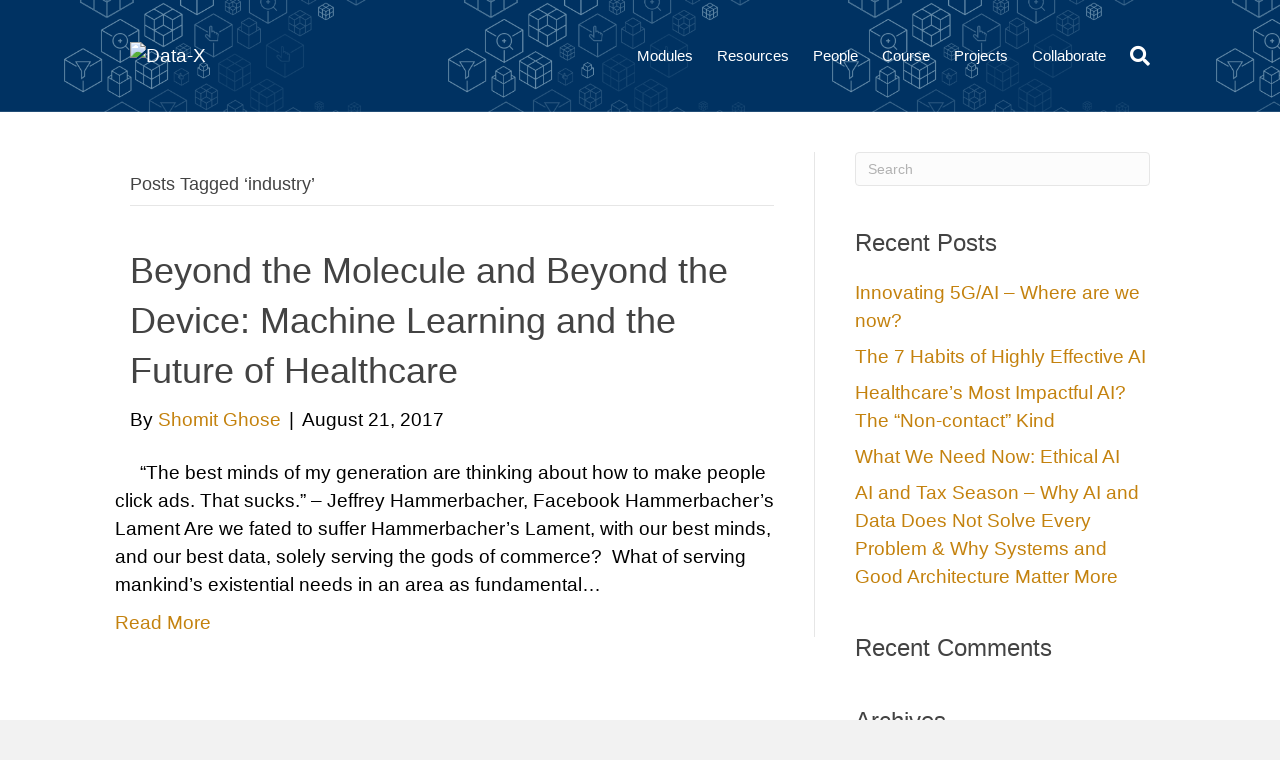

--- FILE ---
content_type: text/html; charset=UTF-8
request_url: https://datax.berkeley.edu/tag/industry/
body_size: 11754
content:
<!DOCTYPE html>
<html lang="en-US">
<head>
<meta charset="UTF-8" />
<meta name='viewport' content='width=device-width, initial-scale=1.0' />
<meta http-equiv='X-UA-Compatible' content='IE=edge' />
<link rel="profile" href="https://gmpg.org/xfn/11" />
<!-- Global site tag (gtag.js) - Google Analytics -->
<script async src="https://www.googletagmanager.com/gtag/js?id=UA-175822156-1"></script>
<script>
    window.dataLayer = window.dataLayer || [];
    function gtag() {
        dataLayer.push(arguments);
    }
    gtag('js', new Date());

    gtag('config', 'UA-175822156-1', { 'anonymize_ip': false } );
</script>
<meta name='robots' content='index, follow, max-image-preview:large, max-snippet:-1, max-video-preview:-1' />
	<style>img:is([sizes="auto" i], [sizes^="auto," i]) { contain-intrinsic-size: 3000px 1500px }</style>
	
	<!-- This site is optimized with the Yoast SEO plugin v26.7 - https://yoast.com/wordpress/plugins/seo/ -->
	<title>industry Archives - Data-X</title>
	<link rel="canonical" href="https://datax.berkeley.edu/tag/industry/" />
	<meta property="og:locale" content="en_US" />
	<meta property="og:type" content="article" />
	<meta property="og:title" content="industry Archives - Data-X" />
	<meta property="og:url" content="https://datax.berkeley.edu/tag/industry/" />
	<meta property="og:site_name" content="Data-X" />
	<meta name="twitter:card" content="summary_large_image" />
	<script type="application/ld+json" class="yoast-schema-graph">{"@context":"https://schema.org","@graph":[{"@type":"CollectionPage","@id":"https://datax.berkeley.edu/tag/industry/","url":"https://datax.berkeley.edu/tag/industry/","name":"industry Archives - Data-X","isPartOf":{"@id":"https://datax.berkeley.edu/#website"},"primaryImageOfPage":{"@id":"https://datax.berkeley.edu/tag/industry/#primaryimage"},"image":{"@id":"https://datax.berkeley.edu/tag/industry/#primaryimage"},"thumbnailUrl":"","breadcrumb":{"@id":"https://datax.berkeley.edu/tag/industry/#breadcrumb"},"inLanguage":"en-US"},{"@type":"ImageObject","inLanguage":"en-US","@id":"https://datax.berkeley.edu/tag/industry/#primaryimage","url":"","contentUrl":""},{"@type":"BreadcrumbList","@id":"https://datax.berkeley.edu/tag/industry/#breadcrumb","itemListElement":[{"@type":"ListItem","position":1,"name":"Home","item":"https://datax.berkeley.edu/"},{"@type":"ListItem","position":2,"name":"industry"}]},{"@type":"WebSite","@id":"https://datax.berkeley.edu/#website","url":"https://datax.berkeley.edu/","name":"Berkeley Engineering WP site","description":"Applied Data Science with Venture Applications","potentialAction":[{"@type":"SearchAction","target":{"@type":"EntryPoint","urlTemplate":"https://datax.berkeley.edu/?s={search_term_string}"},"query-input":{"@type":"PropertyValueSpecification","valueRequired":true,"valueName":"search_term_string"}}],"inLanguage":"en-US"}]}</script>
	<!-- / Yoast SEO plugin. -->


<link rel="alternate" type="application/rss+xml" title="Data-X &raquo; Feed" href="https://datax.berkeley.edu/feed/" />
<link rel="alternate" type="application/rss+xml" title="Data-X &raquo; Comments Feed" href="https://datax.berkeley.edu/comments/feed/" />
<link rel="alternate" type="application/rss+xml" title="Data-X &raquo; industry Tag Feed" href="https://datax.berkeley.edu/tag/industry/feed/" />
<script>
window._wpemojiSettings = {"baseUrl":"https:\/\/s.w.org\/images\/core\/emoji\/16.0.1\/72x72\/","ext":".png","svgUrl":"https:\/\/s.w.org\/images\/core\/emoji\/16.0.1\/svg\/","svgExt":".svg","source":{"concatemoji":"https:\/\/datax.berkeley.edu\/wp-includes\/js\/wp-emoji-release.min.js?ver=6.8.3"}};
/*! This file is auto-generated */
!function(s,n){var o,i,e;function c(e){try{var t={supportTests:e,timestamp:(new Date).valueOf()};sessionStorage.setItem(o,JSON.stringify(t))}catch(e){}}function p(e,t,n){e.clearRect(0,0,e.canvas.width,e.canvas.height),e.fillText(t,0,0);var t=new Uint32Array(e.getImageData(0,0,e.canvas.width,e.canvas.height).data),a=(e.clearRect(0,0,e.canvas.width,e.canvas.height),e.fillText(n,0,0),new Uint32Array(e.getImageData(0,0,e.canvas.width,e.canvas.height).data));return t.every(function(e,t){return e===a[t]})}function u(e,t){e.clearRect(0,0,e.canvas.width,e.canvas.height),e.fillText(t,0,0);for(var n=e.getImageData(16,16,1,1),a=0;a<n.data.length;a++)if(0!==n.data[a])return!1;return!0}function f(e,t,n,a){switch(t){case"flag":return n(e,"\ud83c\udff3\ufe0f\u200d\u26a7\ufe0f","\ud83c\udff3\ufe0f\u200b\u26a7\ufe0f")?!1:!n(e,"\ud83c\udde8\ud83c\uddf6","\ud83c\udde8\u200b\ud83c\uddf6")&&!n(e,"\ud83c\udff4\udb40\udc67\udb40\udc62\udb40\udc65\udb40\udc6e\udb40\udc67\udb40\udc7f","\ud83c\udff4\u200b\udb40\udc67\u200b\udb40\udc62\u200b\udb40\udc65\u200b\udb40\udc6e\u200b\udb40\udc67\u200b\udb40\udc7f");case"emoji":return!a(e,"\ud83e\udedf")}return!1}function g(e,t,n,a){var r="undefined"!=typeof WorkerGlobalScope&&self instanceof WorkerGlobalScope?new OffscreenCanvas(300,150):s.createElement("canvas"),o=r.getContext("2d",{willReadFrequently:!0}),i=(o.textBaseline="top",o.font="600 32px Arial",{});return e.forEach(function(e){i[e]=t(o,e,n,a)}),i}function t(e){var t=s.createElement("script");t.src=e,t.defer=!0,s.head.appendChild(t)}"undefined"!=typeof Promise&&(o="wpEmojiSettingsSupports",i=["flag","emoji"],n.supports={everything:!0,everythingExceptFlag:!0},e=new Promise(function(e){s.addEventListener("DOMContentLoaded",e,{once:!0})}),new Promise(function(t){var n=function(){try{var e=JSON.parse(sessionStorage.getItem(o));if("object"==typeof e&&"number"==typeof e.timestamp&&(new Date).valueOf()<e.timestamp+604800&&"object"==typeof e.supportTests)return e.supportTests}catch(e){}return null}();if(!n){if("undefined"!=typeof Worker&&"undefined"!=typeof OffscreenCanvas&&"undefined"!=typeof URL&&URL.createObjectURL&&"undefined"!=typeof Blob)try{var e="postMessage("+g.toString()+"("+[JSON.stringify(i),f.toString(),p.toString(),u.toString()].join(",")+"));",a=new Blob([e],{type:"text/javascript"}),r=new Worker(URL.createObjectURL(a),{name:"wpTestEmojiSupports"});return void(r.onmessage=function(e){c(n=e.data),r.terminate(),t(n)})}catch(e){}c(n=g(i,f,p,u))}t(n)}).then(function(e){for(var t in e)n.supports[t]=e[t],n.supports.everything=n.supports.everything&&n.supports[t],"flag"!==t&&(n.supports.everythingExceptFlag=n.supports.everythingExceptFlag&&n.supports[t]);n.supports.everythingExceptFlag=n.supports.everythingExceptFlag&&!n.supports.flag,n.DOMReady=!1,n.readyCallback=function(){n.DOMReady=!0}}).then(function(){return e}).then(function(){var e;n.supports.everything||(n.readyCallback(),(e=n.source||{}).concatemoji?t(e.concatemoji):e.wpemoji&&e.twemoji&&(t(e.twemoji),t(e.wpemoji)))}))}((window,document),window._wpemojiSettings);
</script>
<style id='cf-frontend-style-inline-css'>
@font-face {
	font-family: 'Terminal Grotesque Open';
	font-style: normal;
	font-weight: 400;
	font-display: auto;
	src: url('https://coedatax.wpengine.com/wp-content/uploads/2020/05/TerminalGrotesque-Open.woff2') format('woff2'),
		url('https://coedatax.wpengine.com/wp-content/uploads/2020/05/TerminalGrotesque-Open.woff') format('woff');
}
@font-face {
	font-family: 'Terminal Grotesque';
	font-style: normal;
	font-weight: 400;
	font-display: auto;
	src: url('https://coedatax.wpengine.com/wp-content/uploads/2020/05/Terminal-Grotesque.woff2') format('woff2'),
		url('https://coedatax.wpengine.com/wp-content/uploads/2020/05/Terminal-Grotesque.woff') format('woff'),
		url('https://coedatax.wpengine.com/wp-content/uploads/2020/05/terminal-grotesque_open.otf') format('OpenType');
}
@font-face {
	font-family: 'Menlo';
	font-style: normal;
	font-weight: 400;
	font-display: auto;
	src: url('https://coedatax.wpengine.com/wp-content/uploads/2020/05/Menlo-Regular.woff2') format('woff2'),
		url('https://coedatax.wpengine.com/wp-content/uploads/2020/05/Menlo-Regular.woff') format('woff');
}
</style>
<style id='wp-emoji-styles-inline-css'>

	img.wp-smiley, img.emoji {
		display: inline !important;
		border: none !important;
		box-shadow: none !important;
		height: 1em !important;
		width: 1em !important;
		margin: 0 0.07em !important;
		vertical-align: -0.1em !important;
		background: none !important;
		padding: 0 !important;
	}
</style>
<link rel='stylesheet' id='wp-block-library-css' href='https://datax.berkeley.edu/wp-includes/css/dist/block-library/style.min.css?ver=6.8.3' media='all' />
<style id='wp-block-library-theme-inline-css'>
.wp-block-audio :where(figcaption){color:#555;font-size:13px;text-align:center}.is-dark-theme .wp-block-audio :where(figcaption){color:#ffffffa6}.wp-block-audio{margin:0 0 1em}.wp-block-code{border:1px solid #ccc;border-radius:4px;font-family:Menlo,Consolas,monaco,monospace;padding:.8em 1em}.wp-block-embed :where(figcaption){color:#555;font-size:13px;text-align:center}.is-dark-theme .wp-block-embed :where(figcaption){color:#ffffffa6}.wp-block-embed{margin:0 0 1em}.blocks-gallery-caption{color:#555;font-size:13px;text-align:center}.is-dark-theme .blocks-gallery-caption{color:#ffffffa6}:root :where(.wp-block-image figcaption){color:#555;font-size:13px;text-align:center}.is-dark-theme :root :where(.wp-block-image figcaption){color:#ffffffa6}.wp-block-image{margin:0 0 1em}.wp-block-pullquote{border-bottom:4px solid;border-top:4px solid;color:currentColor;margin-bottom:1.75em}.wp-block-pullquote cite,.wp-block-pullquote footer,.wp-block-pullquote__citation{color:currentColor;font-size:.8125em;font-style:normal;text-transform:uppercase}.wp-block-quote{border-left:.25em solid;margin:0 0 1.75em;padding-left:1em}.wp-block-quote cite,.wp-block-quote footer{color:currentColor;font-size:.8125em;font-style:normal;position:relative}.wp-block-quote:where(.has-text-align-right){border-left:none;border-right:.25em solid;padding-left:0;padding-right:1em}.wp-block-quote:where(.has-text-align-center){border:none;padding-left:0}.wp-block-quote.is-large,.wp-block-quote.is-style-large,.wp-block-quote:where(.is-style-plain){border:none}.wp-block-search .wp-block-search__label{font-weight:700}.wp-block-search__button{border:1px solid #ccc;padding:.375em .625em}:where(.wp-block-group.has-background){padding:1.25em 2.375em}.wp-block-separator.has-css-opacity{opacity:.4}.wp-block-separator{border:none;border-bottom:2px solid;margin-left:auto;margin-right:auto}.wp-block-separator.has-alpha-channel-opacity{opacity:1}.wp-block-separator:not(.is-style-wide):not(.is-style-dots){width:100px}.wp-block-separator.has-background:not(.is-style-dots){border-bottom:none;height:1px}.wp-block-separator.has-background:not(.is-style-wide):not(.is-style-dots){height:2px}.wp-block-table{margin:0 0 1em}.wp-block-table td,.wp-block-table th{word-break:normal}.wp-block-table :where(figcaption){color:#555;font-size:13px;text-align:center}.is-dark-theme .wp-block-table :where(figcaption){color:#ffffffa6}.wp-block-video :where(figcaption){color:#555;font-size:13px;text-align:center}.is-dark-theme .wp-block-video :where(figcaption){color:#ffffffa6}.wp-block-video{margin:0 0 1em}:root :where(.wp-block-template-part.has-background){margin-bottom:0;margin-top:0;padding:1.25em 2.375em}
</style>
<style id='classic-theme-styles-inline-css'>
/*! This file is auto-generated */
.wp-block-button__link{color:#fff;background-color:#32373c;border-radius:9999px;box-shadow:none;text-decoration:none;padding:calc(.667em + 2px) calc(1.333em + 2px);font-size:1.125em}.wp-block-file__button{background:#32373c;color:#fff;text-decoration:none}
</style>
<style id='global-styles-inline-css'>
:root{--wp--preset--aspect-ratio--square: 1;--wp--preset--aspect-ratio--4-3: 4/3;--wp--preset--aspect-ratio--3-4: 3/4;--wp--preset--aspect-ratio--3-2: 3/2;--wp--preset--aspect-ratio--2-3: 2/3;--wp--preset--aspect-ratio--16-9: 16/9;--wp--preset--aspect-ratio--9-16: 9/16;--wp--preset--color--black: #000000;--wp--preset--color--cyan-bluish-gray: #abb8c3;--wp--preset--color--white: #ffffff;--wp--preset--color--pale-pink: #f78da7;--wp--preset--color--vivid-red: #cf2e2e;--wp--preset--color--luminous-vivid-orange: #ff6900;--wp--preset--color--luminous-vivid-amber: #fcb900;--wp--preset--color--light-green-cyan: #7bdcb5;--wp--preset--color--vivid-green-cyan: #00d084;--wp--preset--color--pale-cyan-blue: #8ed1fc;--wp--preset--color--vivid-cyan-blue: #0693e3;--wp--preset--color--vivid-purple: #9b51e0;--wp--preset--color--fl-heading-text: #434343;--wp--preset--color--fl-body-bg: #f2f2f2;--wp--preset--color--fl-body-text: #434343;--wp--preset--color--fl-accent: #fdb515;--wp--preset--color--fl-accent-hover: #003262;--wp--preset--color--fl-topbar-bg: #000000;--wp--preset--color--fl-topbar-text: #ffffff;--wp--preset--color--fl-topbar-link: #fdb515;--wp--preset--color--fl-topbar-hover: #003262;--wp--preset--color--fl-header-bg: #003262;--wp--preset--color--fl-header-text: #ffffff;--wp--preset--color--fl-header-link: #ffffff;--wp--preset--color--fl-header-hover: #fdb515;--wp--preset--color--fl-nav-bg: #ffffff;--wp--preset--color--fl-nav-link: #808080;--wp--preset--color--fl-nav-hover: #fdb515;--wp--preset--color--fl-content-bg: #ffffff;--wp--preset--color--fl-footer-widgets-bg: #ffffff;--wp--preset--color--fl-footer-widgets-text: #808080;--wp--preset--color--fl-footer-widgets-link: #428bca;--wp--preset--color--fl-footer-widgets-hover: #428bca;--wp--preset--color--fl-footer-bg: #000000;--wp--preset--color--fl-footer-text: #ffffff;--wp--preset--color--fl-footer-link: #003262;--wp--preset--color--fl-footer-hover: #003262;--wp--preset--gradient--vivid-cyan-blue-to-vivid-purple: linear-gradient(135deg,rgba(6,147,227,1) 0%,rgb(155,81,224) 100%);--wp--preset--gradient--light-green-cyan-to-vivid-green-cyan: linear-gradient(135deg,rgb(122,220,180) 0%,rgb(0,208,130) 100%);--wp--preset--gradient--luminous-vivid-amber-to-luminous-vivid-orange: linear-gradient(135deg,rgba(252,185,0,1) 0%,rgba(255,105,0,1) 100%);--wp--preset--gradient--luminous-vivid-orange-to-vivid-red: linear-gradient(135deg,rgba(255,105,0,1) 0%,rgb(207,46,46) 100%);--wp--preset--gradient--very-light-gray-to-cyan-bluish-gray: linear-gradient(135deg,rgb(238,238,238) 0%,rgb(169,184,195) 100%);--wp--preset--gradient--cool-to-warm-spectrum: linear-gradient(135deg,rgb(74,234,220) 0%,rgb(151,120,209) 20%,rgb(207,42,186) 40%,rgb(238,44,130) 60%,rgb(251,105,98) 80%,rgb(254,248,76) 100%);--wp--preset--gradient--blush-light-purple: linear-gradient(135deg,rgb(255,206,236) 0%,rgb(152,150,240) 100%);--wp--preset--gradient--blush-bordeaux: linear-gradient(135deg,rgb(254,205,165) 0%,rgb(254,45,45) 50%,rgb(107,0,62) 100%);--wp--preset--gradient--luminous-dusk: linear-gradient(135deg,rgb(255,203,112) 0%,rgb(199,81,192) 50%,rgb(65,88,208) 100%);--wp--preset--gradient--pale-ocean: linear-gradient(135deg,rgb(255,245,203) 0%,rgb(182,227,212) 50%,rgb(51,167,181) 100%);--wp--preset--gradient--electric-grass: linear-gradient(135deg,rgb(202,248,128) 0%,rgb(113,206,126) 100%);--wp--preset--gradient--midnight: linear-gradient(135deg,rgb(2,3,129) 0%,rgb(40,116,252) 100%);--wp--preset--font-size--small: 13px;--wp--preset--font-size--medium: 20px;--wp--preset--font-size--large: 36px;--wp--preset--font-size--x-large: 42px;--wp--preset--spacing--20: 0.44rem;--wp--preset--spacing--30: 0.67rem;--wp--preset--spacing--40: 1rem;--wp--preset--spacing--50: 1.5rem;--wp--preset--spacing--60: 2.25rem;--wp--preset--spacing--70: 3.38rem;--wp--preset--spacing--80: 5.06rem;--wp--preset--shadow--natural: 6px 6px 9px rgba(0, 0, 0, 0.2);--wp--preset--shadow--deep: 12px 12px 50px rgba(0, 0, 0, 0.4);--wp--preset--shadow--sharp: 6px 6px 0px rgba(0, 0, 0, 0.2);--wp--preset--shadow--outlined: 6px 6px 0px -3px rgba(255, 255, 255, 1), 6px 6px rgba(0, 0, 0, 1);--wp--preset--shadow--crisp: 6px 6px 0px rgba(0, 0, 0, 1);}:where(.is-layout-flex){gap: 0.5em;}:where(.is-layout-grid){gap: 0.5em;}body .is-layout-flex{display: flex;}.is-layout-flex{flex-wrap: wrap;align-items: center;}.is-layout-flex > :is(*, div){margin: 0;}body .is-layout-grid{display: grid;}.is-layout-grid > :is(*, div){margin: 0;}:where(.wp-block-columns.is-layout-flex){gap: 2em;}:where(.wp-block-columns.is-layout-grid){gap: 2em;}:where(.wp-block-post-template.is-layout-flex){gap: 1.25em;}:where(.wp-block-post-template.is-layout-grid){gap: 1.25em;}.has-black-color{color: var(--wp--preset--color--black) !important;}.has-cyan-bluish-gray-color{color: var(--wp--preset--color--cyan-bluish-gray) !important;}.has-white-color{color: var(--wp--preset--color--white) !important;}.has-pale-pink-color{color: var(--wp--preset--color--pale-pink) !important;}.has-vivid-red-color{color: var(--wp--preset--color--vivid-red) !important;}.has-luminous-vivid-orange-color{color: var(--wp--preset--color--luminous-vivid-orange) !important;}.has-luminous-vivid-amber-color{color: var(--wp--preset--color--luminous-vivid-amber) !important;}.has-light-green-cyan-color{color: var(--wp--preset--color--light-green-cyan) !important;}.has-vivid-green-cyan-color{color: var(--wp--preset--color--vivid-green-cyan) !important;}.has-pale-cyan-blue-color{color: var(--wp--preset--color--pale-cyan-blue) !important;}.has-vivid-cyan-blue-color{color: var(--wp--preset--color--vivid-cyan-blue) !important;}.has-vivid-purple-color{color: var(--wp--preset--color--vivid-purple) !important;}.has-black-background-color{background-color: var(--wp--preset--color--black) !important;}.has-cyan-bluish-gray-background-color{background-color: var(--wp--preset--color--cyan-bluish-gray) !important;}.has-white-background-color{background-color: var(--wp--preset--color--white) !important;}.has-pale-pink-background-color{background-color: var(--wp--preset--color--pale-pink) !important;}.has-vivid-red-background-color{background-color: var(--wp--preset--color--vivid-red) !important;}.has-luminous-vivid-orange-background-color{background-color: var(--wp--preset--color--luminous-vivid-orange) !important;}.has-luminous-vivid-amber-background-color{background-color: var(--wp--preset--color--luminous-vivid-amber) !important;}.has-light-green-cyan-background-color{background-color: var(--wp--preset--color--light-green-cyan) !important;}.has-vivid-green-cyan-background-color{background-color: var(--wp--preset--color--vivid-green-cyan) !important;}.has-pale-cyan-blue-background-color{background-color: var(--wp--preset--color--pale-cyan-blue) !important;}.has-vivid-cyan-blue-background-color{background-color: var(--wp--preset--color--vivid-cyan-blue) !important;}.has-vivid-purple-background-color{background-color: var(--wp--preset--color--vivid-purple) !important;}.has-black-border-color{border-color: var(--wp--preset--color--black) !important;}.has-cyan-bluish-gray-border-color{border-color: var(--wp--preset--color--cyan-bluish-gray) !important;}.has-white-border-color{border-color: var(--wp--preset--color--white) !important;}.has-pale-pink-border-color{border-color: var(--wp--preset--color--pale-pink) !important;}.has-vivid-red-border-color{border-color: var(--wp--preset--color--vivid-red) !important;}.has-luminous-vivid-orange-border-color{border-color: var(--wp--preset--color--luminous-vivid-orange) !important;}.has-luminous-vivid-amber-border-color{border-color: var(--wp--preset--color--luminous-vivid-amber) !important;}.has-light-green-cyan-border-color{border-color: var(--wp--preset--color--light-green-cyan) !important;}.has-vivid-green-cyan-border-color{border-color: var(--wp--preset--color--vivid-green-cyan) !important;}.has-pale-cyan-blue-border-color{border-color: var(--wp--preset--color--pale-cyan-blue) !important;}.has-vivid-cyan-blue-border-color{border-color: var(--wp--preset--color--vivid-cyan-blue) !important;}.has-vivid-purple-border-color{border-color: var(--wp--preset--color--vivid-purple) !important;}.has-vivid-cyan-blue-to-vivid-purple-gradient-background{background: var(--wp--preset--gradient--vivid-cyan-blue-to-vivid-purple) !important;}.has-light-green-cyan-to-vivid-green-cyan-gradient-background{background: var(--wp--preset--gradient--light-green-cyan-to-vivid-green-cyan) !important;}.has-luminous-vivid-amber-to-luminous-vivid-orange-gradient-background{background: var(--wp--preset--gradient--luminous-vivid-amber-to-luminous-vivid-orange) !important;}.has-luminous-vivid-orange-to-vivid-red-gradient-background{background: var(--wp--preset--gradient--luminous-vivid-orange-to-vivid-red) !important;}.has-very-light-gray-to-cyan-bluish-gray-gradient-background{background: var(--wp--preset--gradient--very-light-gray-to-cyan-bluish-gray) !important;}.has-cool-to-warm-spectrum-gradient-background{background: var(--wp--preset--gradient--cool-to-warm-spectrum) !important;}.has-blush-light-purple-gradient-background{background: var(--wp--preset--gradient--blush-light-purple) !important;}.has-blush-bordeaux-gradient-background{background: var(--wp--preset--gradient--blush-bordeaux) !important;}.has-luminous-dusk-gradient-background{background: var(--wp--preset--gradient--luminous-dusk) !important;}.has-pale-ocean-gradient-background{background: var(--wp--preset--gradient--pale-ocean) !important;}.has-electric-grass-gradient-background{background: var(--wp--preset--gradient--electric-grass) !important;}.has-midnight-gradient-background{background: var(--wp--preset--gradient--midnight) !important;}.has-small-font-size{font-size: var(--wp--preset--font-size--small) !important;}.has-medium-font-size{font-size: var(--wp--preset--font-size--medium) !important;}.has-large-font-size{font-size: var(--wp--preset--font-size--large) !important;}.has-x-large-font-size{font-size: var(--wp--preset--font-size--x-large) !important;}
:where(.wp-block-post-template.is-layout-flex){gap: 1.25em;}:where(.wp-block-post-template.is-layout-grid){gap: 1.25em;}
:where(.wp-block-columns.is-layout-flex){gap: 2em;}:where(.wp-block-columns.is-layout-grid){gap: 2em;}
:root :where(.wp-block-pullquote){font-size: 1.5em;line-height: 1.6;}
</style>
<link rel='stylesheet' id='parent-style-css' href='https://datax.berkeley.edu/wp-content/themes/bb-theme/style.css?ver=1.7.18.1' media='all' />
<link rel='stylesheet' id='child-style-css' href='https://datax.berkeley.edu/wp-content/themes/datax/style.css?ver=1.0.0' media='all' />
<link rel='stylesheet' id='jquery-magnificpopup-css' href='https://datax.berkeley.edu/wp-content/plugins/bb-plugin/css/jquery.magnificpopup.min.css?ver=2.9.4.2' media='all' />
<link rel='stylesheet' id='base-css' href='https://datax.berkeley.edu/wp-content/themes/bb-theme/css/base.min.css?ver=1.7.18.1' media='all' />
<link rel='stylesheet' id='fl-automator-skin-css' href='https://datax.berkeley.edu/wp-content/uploads/bb-theme/skin-694ce37027575.css?ver=1.7.18.1' media='all' />
<script src="https://datax.berkeley.edu/wp-includes/js/jquery/jquery.min.js?ver=3.7.1" id="jquery-core-js"></script>
<script src="https://datax.berkeley.edu/wp-includes/js/jquery/jquery-migrate.min.js?ver=3.4.1" id="jquery-migrate-js"></script>
<script id="ga_events_main_script-js-extra">
var ga_options = {"link_clicks_delay":"120","gtm":"0","anonymizeip":"0","advanced":"0","snippet_type":"gst","tracking_id":"UA-175822156-1","gtm_id":"","domain":"","scroll_elements":[],"click_elements":[],"download_tracking_type":["pdf","mp3","pptx","docx"],"force_snippet":"none"};
var gaePlaceholders = {"is_front_page":"","page_title":"Beyond the Molecule and Beyond the Device: Machine Learning and the Future of Healthcare"};
</script>
<script src="https://datax.berkeley.edu/wp-content/plugins/wp-google-analytics-events/js/main.js?ver=1.0" id="ga_events_main_script-js"></script>
<link rel="https://api.w.org/" href="https://datax.berkeley.edu/wp-json/" /><link rel="alternate" title="JSON" type="application/json" href="https://datax.berkeley.edu/wp-json/wp/v2/tags/181" /><link rel="EditURI" type="application/rsd+xml" title="RSD" href="https://datax.berkeley.edu/xmlrpc.php?rsd" />
<style>.recentcomments a{display:inline !important;padding:0 !important;margin:0 !important;}</style><link rel="icon" href="https://datax.berkeley.edu/wp-content/uploads/2020/06/cropped-data-x.favicon-32x32.png" sizes="32x32" />
<link rel="icon" href="https://datax.berkeley.edu/wp-content/uploads/2020/06/cropped-data-x.favicon-192x192.png" sizes="192x192" />
<link rel="apple-touch-icon" href="https://datax.berkeley.edu/wp-content/uploads/2020/06/cropped-data-x.favicon-180x180.png" />
<meta name="msapplication-TileImage" content="https://datax.berkeley.edu/wp-content/uploads/2020/06/cropped-data-x.favicon-270x270.png" />
		<style id="wp-custom-css">
			a {
	color: #C4820E;
}

* {
	font-family:"HelveticaNeue-Light", "Helvetica Neue Light", "Helvetica Neue", Helvetica, Arial, "Lucida Grande", sans-serif;
}

table, th, td {
  border: 1px solid black;
}

th, td {
  padding: 10px !important;
  text-align: left;
}

td {
    line-height: 20px;
}

.materials {
    border: 1px solid black;
    padding: 3px;
    border-radius: 7px;
    color: black;
}

.materials:hover {
    background-color: #003262;
    color: white;
    cursor: pointer;
}

thead {
    color: white;
    background-color: #003262;
    letter-spacing: .25px;
}

tr:nth-child(even) {background-color: #efefefff;
}

div:not(#bar) {
    color: black;
}

.fl-post-slider-content *{
	color: white !important;
}

.fl-post-slider-content a > span{
	color: #fdb515 !important;
}




/* this hides the author on the project posts */
.projects .fl-post-author {
  display: none;
}
.projects .fl-sep {
	display: none;
}
/* end hiding author and sep on projects posts */
.fl-page-footer {
	border-color: #c4820e;
}
.fl-page-header {
	background-size: 30% !important;
}
div#fl-main-content {
    min-height: calc(100vh - 299px);
}
span.fl-button-text {
    font-weight: bold;
}
div#fl-main-content {
    min-height: calc(100vh - 290px);
}
@media only screen and (min-width: 993px) {
div#fl-main-content {
    min-height: calc(100vh - 290px);
}
}		</style>
		<!-- Global site tag (gtag.js) - Google Analytics -->
<script async src="https://www.googletagmanager.com/gtag/js?id=G-L48LH7VQSP"></script>
<script>
  window.dataLayer = window.dataLayer || [];
  function gtag(){dataLayer.push(arguments);}
  gtag('js', new Date());

  gtag('config', 'G-L48LH7VQSP');
</script>
</head>
<body class="archive tag tag-industry tag-181 wp-theme-bb-theme wp-child-theme-datax fl-builder-2-9-4-2 fl-themer-1-5-2-1 fl-theme-1-7-18-1 fl-no-js fl-framework-base fl-preset-default fl-full-width fl-search-active" itemscope="itemscope" itemtype="https://schema.org/WebPage">
<a aria-label="Skip to content" class="fl-screen-reader-text" href="#fl-main-content">Skip to content</a><div class="fl-page">
	<header class="fl-page-header fl-page-header-fixed fl-page-nav-right fl-page-nav-toggle-button fl-page-nav-toggle-visible-mobile"  role="banner">
	<div class="fl-page-header-wrap">
		<div class="fl-page-header-container container">
			<div class="fl-page-header-row row">
				<div class="col-sm-12 col-md-3 fl-page-logo-wrap">
					<div class="fl-page-header-logo">
						<a href="https://datax.berkeley.edu/"><img loading="false" data-no-lazy="1" class="fl-logo-img" itemscope itemtype="https://schema.org/ImageObject" src="https://coedatax.wpengine.com/wp-content/uploads/2020/06/data-x-logo-short-1.svg" data-retina="https://coedatax.wpengine.com/wp-content/uploads/2020/06/data-x-logo-short-1.svg" title="" alt="Data-X" /><meta itemprop="name" content="Data-X" /></a>
					</div>
				</div>
				<div class="col-sm-12 col-md-9 fl-page-fixed-nav-wrap">
					<div class="fl-page-nav-wrap">
						<nav class="fl-page-nav fl-nav navbar navbar-default navbar-expand-md" aria-label="Header Menu" role="navigation">
							<button type="button" class="navbar-toggle navbar-toggler" data-toggle="collapse" data-target=".fl-page-nav-collapse">
								<span>Menu</span>
							</button>
							<div class="fl-page-nav-collapse collapse navbar-collapse">
								<ul id="menu-og-menu" class="nav navbar-nav navbar-right menu fl-theme-menu"><li id="menu-item-11929" class="menu-item menu-item-type-post_type menu-item-object-page menu-item-11929 nav-item"><a href="https://datax.berkeley.edu/dx-online/" class="nav-link">Modules</a></li>
<li id="menu-item-1535" class="menu-item menu-item-type-post_type menu-item-object-page menu-item-has-children menu-item-1535 nav-item"><a href="https://datax.berkeley.edu/resources/" class="nav-link">Resources</a><div class="fl-submenu-icon-wrap"><span class="fl-submenu-toggle-icon"></span></div>
<ul class="sub-menu">
	<li id="menu-item-1667" class="menu-item menu-item-type-post_type menu-item-object-page menu-item-1667 nav-item"><a href="https://datax.berkeley.edu/resources/" class="nav-link">References</a></li>
	<li id="menu-item-1545" class="menu-item menu-item-type-post_type menu-item-object-page menu-item-1545 nav-item"><a href="https://datax.berkeley.edu/posts/" class="nav-link">Posts</a></li>
</ul>
</li>
<li id="menu-item-1654" class="menu-item menu-item-type-post_type menu-item-object-page menu-item-1654 nav-item"><a href="https://datax.berkeley.edu/people/" class="nav-link">People</a></li>
<li id="menu-item-1655" class="menu-item menu-item-type-custom menu-item-object-custom menu-item-has-children menu-item-1655 nav-item"><a href="https://datax.berkeley.edu/syllabus-spring-2022/" class="nav-link">Course</a><div class="fl-submenu-icon-wrap"><span class="fl-submenu-toggle-icon"></span></div>
<ul class="sub-menu">
	<li id="menu-item-12185" class="menu-item menu-item-type-post_type menu-item-object-page menu-item-12185 nav-item"><a href="https://datax.berkeley.edu/berkeley-course/" class="nav-link">Syllabus – Fall 2021</a></li>
	<li id="menu-item-12187" class="menu-item menu-item-type-post_type menu-item-object-page menu-item-12187 nav-item"><a href="https://datax.berkeley.edu/syllabus-spring-2022/" class="nav-link">Syllabus – Spring 2022</a></li>
</ul>
</li>
<li id="menu-item-1539" class="menu-item menu-item-type-post_type menu-item-object-page menu-item-1539 nav-item"><a href="https://datax.berkeley.edu/projects/" class="nav-link">Projects</a></li>
<li id="menu-item-11910" class="menu-item menu-item-type-post_type menu-item-object-page menu-item-11910 nav-item"><a href="https://datax.berkeley.edu/collaborate/" class="nav-link">Collaborate</a></li>
</ul>							</div>
						</nav>
					</div>
				</div>
			</div>
		</div>
	</div>
</header><!-- .fl-page-header-fixed -->
<header class="fl-page-header fl-page-header-primary fl-page-nav-right fl-page-nav-toggle-button fl-page-nav-toggle-visible-mobile" itemscope="itemscope" itemtype="https://schema.org/WPHeader"  role="banner">
	<div class="fl-page-header-wrap">
		<div class="fl-page-header-container container">
			<div class="fl-page-header-row row">
				<div class="col-sm-12 col-md-4 fl-page-header-logo-col">
					<div class="fl-page-header-logo" itemscope="itemscope" itemtype="https://schema.org/Organization">
						<a href="https://datax.berkeley.edu/" itemprop="url"><img class="fl-logo-img" loading="false" data-no-lazy="1"   itemscope itemtype="https://schema.org/ImageObject" src="https://coedatax.wpengine.com/wp-content/uploads/2020/06/data-x-logo-copy.svg" data-retina="https://coedatax.wpengine.com/wp-content/uploads/2020/06/data-x-logo-copy.svg" title="" alt="Data-X" /><meta itemprop="name" content="Data-X" /></a>
											</div>
				</div>
				<div class="col-sm-12 col-md-8 fl-page-nav-col">
					<div class="fl-page-nav-wrap">
						<nav class="fl-page-nav fl-nav navbar navbar-default navbar-expand-md" aria-label="Header Menu" itemscope="itemscope" itemtype="https://schema.org/SiteNavigationElement" role="navigation">
							<button type="button" class="navbar-toggle navbar-toggler" data-toggle="collapse" data-target=".fl-page-nav-collapse">
								<span>Menu</span>
							</button>
							<div class="fl-page-nav-collapse collapse navbar-collapse">
								<ul id="menu-og-menu-1" class="nav navbar-nav navbar-right menu fl-theme-menu"><li class="menu-item menu-item-type-post_type menu-item-object-page menu-item-11929 nav-item"><a href="https://datax.berkeley.edu/dx-online/" class="nav-link">Modules</a></li>
<li class="menu-item menu-item-type-post_type menu-item-object-page menu-item-has-children menu-item-1535 nav-item"><a href="https://datax.berkeley.edu/resources/" class="nav-link">Resources</a><div class="fl-submenu-icon-wrap"><span class="fl-submenu-toggle-icon"></span></div>
<ul class="sub-menu">
	<li class="menu-item menu-item-type-post_type menu-item-object-page menu-item-1667 nav-item"><a href="https://datax.berkeley.edu/resources/" class="nav-link">References</a></li>
	<li class="menu-item menu-item-type-post_type menu-item-object-page menu-item-1545 nav-item"><a href="https://datax.berkeley.edu/posts/" class="nav-link">Posts</a></li>
</ul>
</li>
<li class="menu-item menu-item-type-post_type menu-item-object-page menu-item-1654 nav-item"><a href="https://datax.berkeley.edu/people/" class="nav-link">People</a></li>
<li class="menu-item menu-item-type-custom menu-item-object-custom menu-item-has-children menu-item-1655 nav-item"><a href="https://datax.berkeley.edu/syllabus-spring-2022/" class="nav-link">Course</a><div class="fl-submenu-icon-wrap"><span class="fl-submenu-toggle-icon"></span></div>
<ul class="sub-menu">
	<li class="menu-item menu-item-type-post_type menu-item-object-page menu-item-12185 nav-item"><a href="https://datax.berkeley.edu/berkeley-course/" class="nav-link">Syllabus – Fall 2021</a></li>
	<li class="menu-item menu-item-type-post_type menu-item-object-page menu-item-12187 nav-item"><a href="https://datax.berkeley.edu/syllabus-spring-2022/" class="nav-link">Syllabus – Spring 2022</a></li>
</ul>
</li>
<li class="menu-item menu-item-type-post_type menu-item-object-page menu-item-1539 nav-item"><a href="https://datax.berkeley.edu/projects/" class="nav-link">Projects</a></li>
<li class="menu-item menu-item-type-post_type menu-item-object-page menu-item-11910 nav-item"><a href="https://datax.berkeley.edu/collaborate/" class="nav-link">Collaborate</a></li>
</ul><div class="fl-page-nav-search">
	<a href="#" class="fas fa-search" aria-label="Search" aria-expanded="false" aria-haspopup="true" id='flsearchform'></a>
	<form method="get" role="search" aria-label="Search" action="https://datax.berkeley.edu/" title="Type and press Enter to search.">
		<input type="search" class="fl-search-input form-control" name="s" placeholder="Search" value="" aria-labelledby="flsearchform" />
	</form>
</div>
							</div>
						</nav>
					</div>
				</div>
			</div>
		</div>
	</div>
</header><!-- .fl-page-header -->
	<div id="fl-main-content" class="fl-page-content" itemprop="mainContentOfPage" role="main">

		
<div class="fl-archive container">
	<div class="row">

		
		<div class="fl-content fl-content-left col-md-8" itemscope="itemscope" itemtype="https://schema.org/Blog">

			<header class="fl-archive-header" role="banner">
	<h1 class="fl-archive-title">Posts Tagged &#8216;industry&#8217;</h1>
</header>

			
									<article class="fl-post post-6953 post type-post status-publish format-standard has-post-thumbnail hentry category-artificial-intelligence category-data tag-amazon tag-behavioral-economics tag-big-data tag-cost-effective tag-data tag-digital-healthcare tag-facebook tag-google tag-health tag-healthcare tag-healthcare-market tag-industry tag-machine-learning tag-twitter" id="fl-post-6953" itemscope="itemscope" itemtype="https://schema.org/BlogPosting">

				
	<header class="fl-post-header">
		<h2 class="fl-post-title" itemprop="headline">
			<a href="https://datax.berkeley.edu/beyond-molecule-beyond-device-machine-learning-future-healthcare/" rel="bookmark" title="Beyond the Molecule and Beyond the Device: Machine Learning and the Future of Healthcare">Beyond the Molecule and Beyond the Device: Machine Learning and the Future of Healthcare</a>
					</h2>
		<div class="fl-post-meta fl-post-meta-top"><span class="fl-post-author">By <a href="https://datax.berkeley.edu/author/shomit/"><span>Shomit Ghose</span></a></span><span class="fl-sep"> | </span><span class="fl-post-date">August 21, 2017</span></div><meta itemscope itemprop="mainEntityOfPage" itemtype="https://schema.org/WebPage" itemid="https://datax.berkeley.edu/beyond-molecule-beyond-device-machine-learning-future-healthcare/" content="Beyond the Molecule and Beyond the Device: Machine Learning and the Future of Healthcare" /><meta itemprop="datePublished" content="2017-08-21" /><meta itemprop="dateModified" content="2017-08-21" /><div itemprop="publisher" itemscope itemtype="https://schema.org/Organization"><meta itemprop="name" content="Data-X"><div itemprop="logo" itemscope itemtype="https://schema.org/ImageObject"><meta itemprop="url" content="http://coedatax.wpengine.com/wp-content/uploads/2020/06/data-x-logo-copy.svg"></div></div><div itemscope itemprop="author" itemtype="https://schema.org/Person"><meta itemprop="url" content="https://datax.berkeley.edu/author/shomit/" /><meta itemprop="name" content="Shomit Ghose" /></div><div itemprop="interactionStatistic" itemscope itemtype="https://schema.org/InteractionCounter"><meta itemprop="interactionType" content="https://schema.org/CommentAction" /><meta itemprop="userInteractionCount" content="0" /></div>	</header><!-- .fl-post-header -->

			
				<div class="row fl-post-image-beside-wrap">
			<div class="fl-post-image-beside">
				<div class="fl-post-thumb">
					<a href="https://datax.berkeley.edu/beyond-molecule-beyond-device-machine-learning-future-healthcare/" rel="bookmark" title="Beyond the Molecule and Beyond the Device: Machine Learning and the Future of Healthcare">
											</a>
				</div>
			</div>
			<div class="fl-post-content-beside">
					<div class="fl-post-content clearfix" itemprop="text">
		<p>“The best minds of my generation are thinking about how to make people click ads. That sucks.” &#8211; Jeffrey Hammerbacher, Facebook Hammerbacher’s Lament Are we fated to suffer Hammerbacher’s Lament, with our best minds, and our best data, solely serving the gods of commerce?  What of serving mankind’s existential needs in an area as fundamental&hellip;</p>
<a class="fl-post-more-link" href="https://datax.berkeley.edu/beyond-molecule-beyond-device-machine-learning-future-healthcare/">Read More</a>	</div><!-- .fl-post-content -->

					</div>
	</div>
	
</article>
<!-- .fl-post -->
				
				
			
		</div>

		<div class="fl-sidebar  fl-sidebar-right fl-sidebar-display-desktop col-md-4" itemscope="itemscope" itemtype="https://schema.org/WPSideBar">
		<aside id="search-2" class="fl-widget widget_search"><form aria-label="Search" method="get" role="search" action="https://datax.berkeley.edu/" title="Type and press Enter to search.">
	<input aria-label="Search" type="search" class="fl-search-input form-control" name="s" placeholder="Search"  value="" onfocus="if (this.value === 'Search') { this.value = ''; }" onblur="if (this.value === '') this.value='Search';" />
</form>
</aside>
		<aside id="recent-posts-2" class="fl-widget widget_recent_entries">
		<h4 class="fl-widget-title">Recent Posts</h4>
		<ul>
											<li>
					<a href="https://datax.berkeley.edu/innovating-5g-ai-where-are-we-now/">Innovating 5G/AI – Where are we now?</a>
									</li>
											<li>
					<a href="https://datax.berkeley.edu/the-7-habits-of-highly-effective-ai/">The 7 Habits of Highly Effective AI</a>
									</li>
											<li>
					<a href="https://datax.berkeley.edu/healthcares-most-impactful-ai-the-non-contact-kind/">Healthcare’s Most Impactful AI? The “Non-contact” Kind</a>
									</li>
											<li>
					<a href="https://datax.berkeley.edu/ethical-ai/">What We Need Now: Ethical AI</a>
									</li>
											<li>
					<a href="https://datax.berkeley.edu/ai-and-tax-season-why-ai-and-data-does-not-solve-every-problem-why-systems-and-good-architecture-matter-more/">AI and Tax Season – Why AI and Data Does Not Solve Every Problem &#038; Why Systems and Good Architecture Matter More</a>
									</li>
					</ul>

		</aside><aside id="recent-comments-2" class="fl-widget widget_recent_comments"><h4 class="fl-widget-title">Recent Comments</h4><ul id="recentcomments"></ul></aside><aside id="archives-2" class="fl-widget widget_archive"><h4 class="fl-widget-title">Archives</h4>
			<ul>
					<li><a href='https://datax.berkeley.edu/2020/07/'>July 2020</a></li>
	<li><a href='https://datax.berkeley.edu/2019/12/'>December 2019</a></li>
	<li><a href='https://datax.berkeley.edu/2019/10/'>October 2019</a></li>
	<li><a href='https://datax.berkeley.edu/2019/06/'>June 2019</a></li>
	<li><a href='https://datax.berkeley.edu/2019/04/'>April 2019</a></li>
	<li><a href='https://datax.berkeley.edu/2018/12/'>December 2018</a></li>
	<li><a href='https://datax.berkeley.edu/2018/11/'>November 2018</a></li>
	<li><a href='https://datax.berkeley.edu/2018/10/'>October 2018</a></li>
	<li><a href='https://datax.berkeley.edu/2018/05/'>May 2018</a></li>
	<li><a href='https://datax.berkeley.edu/2018/04/'>April 2018</a></li>
	<li><a href='https://datax.berkeley.edu/2018/03/'>March 2018</a></li>
	<li><a href='https://datax.berkeley.edu/2017/11/'>November 2017</a></li>
	<li><a href='https://datax.berkeley.edu/2017/08/'>August 2017</a></li>
	<li><a href='https://datax.berkeley.edu/2017/05/'>May 2017</a></li>
	<li><a href='https://datax.berkeley.edu/2017/04/'>April 2017</a></li>
	<li><a href='https://datax.berkeley.edu/2017/03/'>March 2017</a></li>
	<li><a href='https://datax.berkeley.edu/2017/02/'>February 2017</a></li>
	<li><a href='https://datax.berkeley.edu/2016/10/'>October 2016</a></li>
	<li><a href='https://datax.berkeley.edu/2016/03/'>March 2016</a></li>
	<li><a href='https://datax.berkeley.edu/2015/05/'>May 2015</a></li>
			</ul>

			</aside><aside id="categories-2" class="fl-widget widget_categories"><h4 class="fl-widget-title">Categories</h4>
			<ul>
					<li class="cat-item cat-item-380"><a href="https://datax.berkeley.edu/category/applying-ai/">Applying AI</a>
</li>
	<li class="cat-item cat-item-522"><a href="https://datax.berkeley.edu/category/artificial-intelligence/">Artificial Intelligence</a>
</li>
	<li class="cat-item cat-item-297"><a href="https://datax.berkeley.edu/category/travel/transportation/automotive/">Automotive</a>
</li>
	<li class="cat-item cat-item-399"><a href="https://datax.berkeley.edu/category/communication/behavior-and-psychology/">Behavior and Psychology</a>
</li>
	<li class="cat-item cat-item-473"><a href="https://datax.berkeley.edu/category/berkeley-method-of-innovation-leadership/">Berkeley Method of Innovation Leadership</a>
</li>
	<li class="cat-item cat-item-177"><a href="https://datax.berkeley.edu/category/blockchain/">Blockchain</a>
</li>
	<li class="cat-item cat-item-141"><a href="https://datax.berkeley.edu/category/business/">Business</a>
</li>
	<li class="cat-item cat-item-422"><a href="https://datax.berkeley.edu/category/environment/">Climate &amp; Environment</a>
</li>
	<li class="cat-item cat-item-514"><a href="https://datax.berkeley.edu/category/collider-projects/">collider projects</a>
</li>
	<li class="cat-item cat-item-398"><a href="https://datax.berkeley.edu/category/communication/">Communication</a>
</li>
	<li class="cat-item cat-item-411"><a href="https://datax.berkeley.edu/category/food/cooking/">Cooking</a>
</li>
	<li class="cat-item cat-item-509"><a href="https://datax.berkeley.edu/category/data/">data</a>
</li>
	<li class="cat-item cat-item-319"><a href="https://datax.berkeley.edu/category/business/e-commerce/">e-Commerce</a>
</li>
	<li class="cat-item cat-item-192"><a href="https://datax.berkeley.edu/category/education/">Education</a>
</li>
	<li class="cat-item cat-item-381"><a href="https://datax.berkeley.edu/category/energy/">Energy</a>
</li>
	<li class="cat-item cat-item-569"><a href="https://datax.berkeley.edu/category/engineering-leadership-professional-program/">engineering leadership professional program</a>
</li>
	<li class="cat-item cat-item-517"><a href="https://datax.berkeley.edu/category/entrepreneurship/">entrepreneurship</a>
</li>
	<li class="cat-item cat-item-407"><a href="https://datax.berkeley.edu/category/food/">Food</a>
</li>
	<li class="cat-item cat-item-72"><a href="https://datax.berkeley.edu/category/health/">Health</a>
</li>
	<li class="cat-item cat-item-494"><a href="https://datax.berkeley.edu/category/healthcare/">Healthcare</a>
</li>
	<li class="cat-item cat-item-597"><a href="https://datax.berkeley.edu/category/innovation-engineering/">Innovation Engineering</a>
</li>
	<li class="cat-item cat-item-579"><a href="https://datax.berkeley.edu/category/investing/">investing</a>
</li>
	<li class="cat-item cat-item-33"><a href="https://datax.berkeley.edu/category/investment/">Investment</a>
</li>
	<li class="cat-item cat-item-575"><a href="https://datax.berkeley.edu/category/labs/">Labs</a>
</li>
	<li class="cat-item cat-item-25"><a href="https://datax.berkeley.edu/category/leisure/">Leisure</a>
</li>
	<li class="cat-item cat-item-412"><a href="https://datax.berkeley.edu/category/music/">Music</a>
</li>
	<li class="cat-item cat-item-558"><a href="https://datax.berkeley.edu/category/newton-lecture-series/">Newton Lecture Series</a>
</li>
	<li class="cat-item cat-item-8"><a href="https://datax.berkeley.edu/category/personality/">Personality</a>
</li>
	<li class="cat-item cat-item-195"><a href="https://datax.berkeley.edu/category/professional-development/">Professional Development</a>
</li>
	<li class="cat-item cat-item-67"><a href="https://datax.berkeley.edu/category/safety/">Safety</a>
</li>
	<li class="cat-item cat-item-263"><a href="https://datax.berkeley.edu/category/security/">Security</a>
</li>
	<li class="cat-item cat-item-587"><a href="https://datax.berkeley.edu/category/silicon-valley-innovation-leadership-week/">Silicon Valley Innovation Leadership week</a>
</li>
	<li class="cat-item cat-item-335"><a href="https://datax.berkeley.edu/category/social-media/">Social Media</a>
</li>
	<li class="cat-item cat-item-272"><a href="https://datax.berkeley.edu/category/sports/">Sports</a>
</li>
	<li class="cat-item cat-item-379"><a href="https://datax.berkeley.edu/category/student-initiatives/">Student Initiatives</a>
</li>
	<li class="cat-item cat-item-601"><a href="https://datax.berkeley.edu/category/supply-chain/">Supply Chain</a>
</li>
	<li class="cat-item cat-item-56"><a href="https://datax.berkeley.edu/category/sustainability/">Sustainability</a>
</li>
	<li class="cat-item cat-item-537"><a href="https://datax.berkeley.edu/category/sutardja-center-news/">Sutardja Center News</a>
</li>
	<li class="cat-item cat-item-296"><a href="https://datax.berkeley.edu/category/travel/transportation/">Transportation</a>
</li>
	<li class="cat-item cat-item-394"><a href="https://datax.berkeley.edu/category/travel/">Travel</a>
</li>
	<li class="cat-item cat-item-1"><a href="https://datax.berkeley.edu/category/uncategorized/">Uncategorized</a>
</li>
	<li class="cat-item cat-item-512"><a href="https://datax.berkeley.edu/category/undergraduate-classes/">undergraduate classes</a>
</li>
	<li class="cat-item cat-item-523"><a href="https://datax.berkeley.edu/category/watchlist/">Watchlist</a>
</li>
	<li class="cat-item cat-item-521"><a href="https://datax.berkeley.edu/category/x-lab-viewpoint/">X-Lab Viewpoint</a>
</li>
			</ul>

			</aside><aside id="meta-2" class="fl-widget widget_meta"><h4 class="fl-widget-title">Meta</h4>
		<ul>
						<li><a rel="nofollow" href="https://datax.berkeley.edu/wp-login.php">Log in</a></li>
			<li><a href="https://datax.berkeley.edu/feed/">Entries feed</a></li>
			<li><a href="https://datax.berkeley.edu/comments/feed/">Comments feed</a></li>

			<li><a href="https://wordpress.org/">WordPress.org</a></li>
		</ul>

		</aside>	</div>

	</div>
</div>


	</div><!-- .fl-page-content -->
		<footer class="fl-page-footer-wrap" itemscope="itemscope" itemtype="https://schema.org/WPFooter"  role="contentinfo">
		<div class="fl-page-footer">
	<div class="fl-page-footer-container container">
		<div class="fl-page-footer-row row">
			<div class="col-md-12 text-center clearfix"><div class="fl-page-footer-text fl-page-footer-text-1"><div style="color:#fff">Data-X is a project of the <a style="color: #003262" href="https://scet.berkeley.edu">Sutardja Center for Entrepreneurship & Technology</a> at the University of California, Berkeley.<br/>
All code, slides, and other media and materials contained on this site are open and can be re-used with attribution. Attribution 4.0 International (CC BY 4.0)<br/>
<a style="color: #003262" href="https://creativecommons.org/licenses/by/4.0/" target="_blank">https://creativecommons.org/licenses/by/4.0/</a></div><br/>
<strong>©2026 UC Regents </strong><br/>
<a href="https://dac.berkeley.edu/web-accessibility">Accessibility</a> - <a href="https://ophd.berkeley.edu/policies-and-procedures/nondiscrimination-policy-statement">Nondiscrimination</a> - <a href="https://security.berkeley.edu/policy/privacy-statement-uc-berkeley-websites">Privacy<a/></div></div>					</div>
	</div>
</div><!-- .fl-page-footer -->
	</footer>
		</div><!-- .fl-page -->
<script type="speculationrules">
{"prefetch":[{"source":"document","where":{"and":[{"href_matches":"\/*"},{"not":{"href_matches":["\/wp-*.php","\/wp-admin\/*","\/wp-content\/uploads\/*","\/wp-content\/*","\/wp-content\/plugins\/*","\/wp-content\/themes\/datax\/*","\/wp-content\/themes\/bb-theme\/*","\/*\\?(.+)"]}},{"not":{"selector_matches":"a[rel~=\"nofollow\"]"}},{"not":{"selector_matches":".no-prefetch, .no-prefetch a"}}]},"eagerness":"conservative"}]}
</script>
<link rel='stylesheet' id='font-awesome-5-css' href='https://datax.berkeley.edu/wp-content/plugins/bb-plugin/fonts/fontawesome/5.15.4/css/all.min.css?ver=2.9.4.2' media='all' />
<script src="https://datax.berkeley.edu/wp-content/plugins/page-links-to/dist/new-tab.js?ver=3.3.7" id="page-links-to-js"></script>
<script src="https://datax.berkeley.edu/wp-content/plugins/bb-plugin/js/jquery.ba-throttle-debounce.min.js?ver=2.9.4.2" id="jquery-throttle-js"></script>
<script src="https://datax.berkeley.edu/wp-content/plugins/bb-plugin/js/jquery.magnificpopup.min.js?ver=2.9.4.2" id="jquery-magnificpopup-js"></script>
<script src="https://datax.berkeley.edu/wp-content/plugins/bb-plugin/js/jquery.fitvids.min.js?ver=1.2" id="jquery-fitvids-js"></script>
<script id="fl-automator-js-extra">
var themeopts = {"medium_breakpoint":"992","mobile_breakpoint":"768","lightbox":"enabled","scrollTopPosition":"800"};
</script>
<script src="https://datax.berkeley.edu/wp-content/themes/bb-theme/js/theme.min.js?ver=1.7.18.1" id="fl-automator-js"></script>
<script>(function(){function c(){var b=a.contentDocument||a.contentWindow.document;if(b){var d=b.createElement('script');d.innerHTML="window.__CF$cv$params={r:'9bed6aa9acb20ecd',t:'MTc2ODU2NDQ1MS4wMDAwMDA='};var a=document.createElement('script');a.nonce='';a.src='/cdn-cgi/challenge-platform/scripts/jsd/main.js';document.getElementsByTagName('head')[0].appendChild(a);";b.getElementsByTagName('head')[0].appendChild(d)}}if(document.body){var a=document.createElement('iframe');a.height=1;a.width=1;a.style.position='absolute';a.style.top=0;a.style.left=0;a.style.border='none';a.style.visibility='hidden';document.body.appendChild(a);if('loading'!==document.readyState)c();else if(window.addEventListener)document.addEventListener('DOMContentLoaded',c);else{var e=document.onreadystatechange||function(){};document.onreadystatechange=function(b){e(b);'loading'!==document.readyState&&(document.onreadystatechange=e,c())}}}})();</script></body>
</html>


--- FILE ---
content_type: text/css
request_url: https://datax.berkeley.edu/wp-content/themes/datax/style.css?ver=1.0.0
body_size: -8
content:
/*
 Theme Name:   Data-X Theme
 Theme URI:    https://datax.berkeley.edu
 Description:  DataX BB Child Theme
 Author:       Keith McAleer
 Author URI:   http://keithmcaleer.com
 Template:     bb-theme
 Version:      1.0.0
 License:      GNU General Public License v2 or later
 License URI:  http://www.gnu.org/licenses/gpl-2.0.html
 Tags:         light, dark, two-columns, right-sidebar, responsive-layout, accessibility-ready
 Text Domain:  twentyfifteenchild
*/